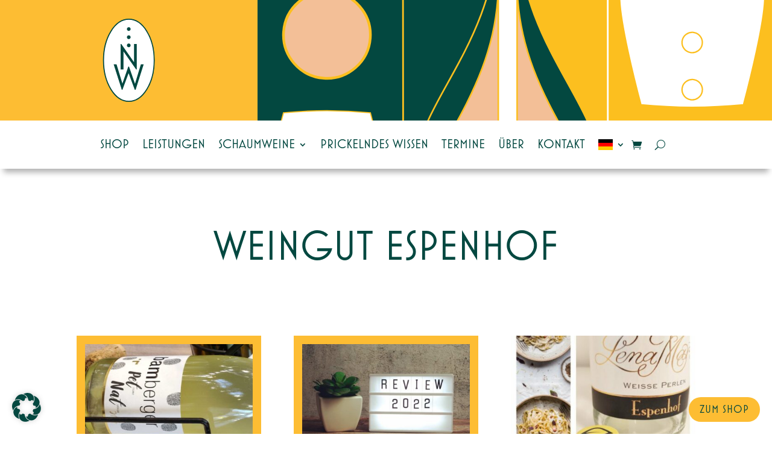

--- FILE ---
content_type: image/svg+xml
request_url: https://schaumweinmagazin.de/wp-content/uploads/2021/10/nicole-wolbers-icon-color.svg
body_size: 933
content:
<?xml version="1.0" encoding="utf-8"?>
<!-- Generator: Adobe Illustrator 25.4.1, SVG Export Plug-In . SVG Version: 6.00 Build 0)  -->
<svg version="1.1" id="Ebene_1" xmlns="http://www.w3.org/2000/svg" xmlns:xlink="http://www.w3.org/1999/xlink" x="0px" y="0px"
	 viewBox="0 0 52.1 82.7" style="enable-background:new 0 0 52.1 82.7;" xml:space="preserve">
<style type="text/css">
	.st0{fill:#FCBF1F;}
	.st1{fill:none;stroke:#034840;stroke-width:1.615;}
	.st2{fill:#FFFFFF;}
</style>
<path class="st0" d="M26.1,81.7c13.9,0,25.2-18.1,25.2-40.4S40,0.8,26.1,0.8C12.2,0.8,0.9,18.9,0.9,41.2S12.2,81.7,26.1,81.7"/>
<ellipse class="st1" cx="26.1" cy="41.2" rx="25.2" ry="40.4"/>
<path class="st2" d="M26,12.3c-1,0-1.8-0.8-1.8-1.8c0-1,0.9-1.8,1.8-1.8c1,0,1.9,0.8,1.9,1.8C27.9,11.5,27,12.3,26,12.3 M26,20.4
	c-1,0-1.8-0.9-1.8-1.9c0-1,0.9-1.8,1.8-1.8c1,0,1.9,0.8,1.9,1.8C27.9,19.5,27,20.4,26,20.4 M26,28.4c-1,0-1.8-0.8-1.8-1.8
	c0-1,0.9-1.9,1.8-1.9c1,0,1.9,0.9,1.9,1.9C27.9,27.6,27,28.4,26,28.4 M18,50.3V25.2h0.7l12.6,17.9V25.2H34v25.1h-0.7L20.7,32.4v17.9
	H18z M19.1,70.3l-8.1-25.1h2.9l5.8,19l5.9-16.8h0.7l6,17l5.8-19.2h2.8l-8,25.1h-0.7L26,53.9l-6.1,16.4H19.1z"/>
</svg>


--- FILE ---
content_type: image/svg+xml
request_url: https://schaumweinmagazin.de/wp-content/uploads/2021/10/nicole-wolbers-icon-white.svg
body_size: 1022
content:
<?xml version="1.0" encoding="utf-8"?>
<!-- Generator: Adobe Illustrator 26.0.1, SVG Export Plug-In . SVG Version: 6.00 Build 0)  -->
<svg version="1.1" id="Ebene_1" xmlns="http://www.w3.org/2000/svg" xmlns:xlink="http://www.w3.org/1999/xlink" x="0px" y="0px"
	 viewBox="0 0 82 128.5" style="enable-background:new 0 0 82 128.5;" xml:space="preserve">
<style type="text/css">
	.st0{fill:#FFFFFF;}
	.st1{fill:none;stroke:#014840;stroke-width:1.615;}
	.st2{fill:#014840;}
</style>
<g>
	<path class="st0" d="M41.3,126.8c21.5,0,38.9-28,38.9-62.5c0-34.5-17.4-62.5-38.9-62.5c-21.5,0-38.9,28-38.9,62.5
		C2.3,98.8,19.8,126.8,41.3,126.8"/>
	<ellipse class="st1" cx="41.3" cy="64.3" rx="38.9" ry="62.5"/>
	<path class="st2" d="M41.1,19.5c-1.5,0-2.8-1.2-2.8-2.8c0-1.6,1.3-2.8,2.8-2.8c1.6,0,2.9,1.2,2.9,2.8C44,18.3,42.6,19.5,41.1,19.5
		 M41.1,32c-1.5,0-2.8-1.3-2.8-2.9c0-1.6,1.3-2.8,2.8-2.8c1.6,0,2.9,1.2,2.9,2.8C44,30.7,42.6,32,41.1,32 M41.1,44.4
		c-1.5,0-2.8-1.2-2.8-2.8c0-1.6,1.3-2.9,2.8-2.9c1.6,0,2.9,1.3,2.9,2.9C44,43.2,42.6,44.4,41.1,44.4 M28.7,78.3V39.5h1l19.5,27.7
		V39.5h4.3v38.8h-1L33,50.7v27.6H28.7z M30.5,109.3L18,70.4h4.4l9,29.4l9.1-26h1l9.2,26.3l9-29.6h4.3l-12.4,38.8h-1.2l-9.5-25.4
		l-9.5,25.4H30.5z"/>
</g>
</svg>


--- FILE ---
content_type: image/svg+xml
request_url: https://schaumweinmagazin.de/wp-content/uploads/2021/10/headerbg.svg
body_size: 23372
content:
<?xml version="1.0" encoding="utf-8"?>
<!-- Generator: Adobe Illustrator 26.0.0, SVG Export Plug-In . SVG Version: 6.00 Build 0)  -->
<svg version="1.1" id="Ebene_1" xmlns="http://www.w3.org/2000/svg" xmlns:xlink="http://www.w3.org/1999/xlink" x="0px" y="0px"
	 viewBox="0 0 804.1 320" style="enable-background:new 0 0 804.1 320;" xml:space="preserve">
<style type="text/css">
	.st0{fill:#F3BF97;}
	.st1{fill:#034840;}
	.st2{clip-path:url(#SVGID_00000110471882643423701370000009153160275145042359_);fill:none;stroke:#FCBF1F;stroke-width:3.143;}
	.st3{fill:#FCBF1F;}
	.st4{clip-path:url(#SVGID_00000002354515848667737070000002368547896676928901_);fill:none;stroke:#FCBF1F;stroke-width:3.143;}
	.st5{clip-path:url(#SVGID_00000002354515848667737070000002368547896676928901_);fill:#FCBF1F;}
	
		.st6{clip-path:url(#SVGID_00000002354515848667737070000002368547896676928901_);fill:none;stroke:#FCBF1F;stroke-width:1.8;stroke-miterlimit:10;}
	.st7{clip-path:url(#SVGID_00000002354515848667737070000002368547896676928901_);fill:#034840;}
	
		.st8{clip-path:url(#SVGID_00000002354515848667737070000002368547896676928901_);fill:none;stroke:#FCBF1F;stroke-width:2.5;stroke-miterlimit:10;}
	.st9{clip-path:url(#SVGID_00000002354515848667737070000002368547896676928901_);fill:#FFFFFF;}
	
		.st10{clip-path:url(#SVGID_00000002354515848667737070000002368547896676928901_);fill:none;stroke:#FCBF1F;stroke-width:1.731;stroke-miterlimit:10;}
	
		.st11{clip-path:url(#SVGID_00000002354515848667737070000002368547896676928901_);fill:none;stroke:#FCBF1F;stroke-width:2.041;stroke-miterlimit:10;}
	.st12{clip-path:url(#SVGID_00000002354515848667737070000002368547896676928901_);fill:#F3BF97;}
	
		.st13{clip-path:url(#SVGID_00000002354515848667737070000002368547896676928901_);fill:none;stroke:#FCBF1F;stroke-width:2.404;stroke-miterlimit:10;}
	
		.st14{clip-path:url(#SVGID_00000002354515848667737070000002368547896676928901_);fill:none;stroke:#FCBF1F;stroke-width:4.19;stroke-miterlimit:10;}
	
		.st15{clip-path:url(#SVGID_00000002354515848667737070000002368547896676928901_);fill:none;stroke:#FCBF1F;stroke-width:2.126;stroke-miterlimit:10;}
	.st16{clip-path:url(#SVGID_00000002354515848667737070000002368547896676928901_);fill:none;stroke:#FCBF1F;stroke-width:2.692;}
	.st17{clip-path:url(#SVGID_00000002354515848667737070000002368547896676928901_);fill:none;stroke:#FFFFFF;stroke-width:2.692;}
	.st18{fill:none;stroke:#FCBF1F;stroke-width:25.937;stroke-linecap:round;}
</style>
<rect x="0" y="0" class="st0" width="804" height="320"/>
<rect x="0" y="0" class="st1" width="391.6" height="320"/>
<g>
	<defs>
		<rect id="SVGID_1_" x="0" y="0" width="804" height="320"/>
	</defs>
	<clipPath id="SVGID_00000168086529835241449480000016566698648412122277_">
		<use xlink:href="#SVGID_1_"  style="overflow:visible;"/>
	</clipPath>
	
		<path style="clip-path:url(#SVGID_00000168086529835241449480000016566698648412122277_);fill:none;stroke:#FCBF1F;stroke-width:3.143;" d="
		M391.6,434.7V-3.9H-2.7v436.2C128.7,435.9,260.1,435.5,391.6,434.7z"/>
	
		<path style="clip-path:url(#SVGID_00000168086529835241449480000016566698648412122277_);fill:none;stroke:#FCBF1F;stroke-width:3.143;" d="
		M183.7,445.1c-62.1-0.3-124.3-1.1-186.4-2.8v402.5h394.3V444.7C322.3,445.1,253,445.4,183.7,445.1z"/>
</g>
<rect x="391.6" y="0" class="st3" width="412.4" height="320"/>
<g>
	<defs>
		<rect id="SVGID_00000147197134885689758160000004839188764920865939_" x="0" y="0" width="804" height="320"/>
	</defs>
	<clipPath id="SVGID_00000000222527778784436580000007378446970187621820_">
		<use xlink:href="#SVGID_00000147197134885689758160000004839188764920865939_"  style="overflow:visible;"/>
	</clipPath>
	
		<path style="clip-path:url(#SVGID_00000000222527778784436580000007378446970187621820_);fill:none;stroke:#FCBF1F;stroke-width:3.143;" d="
		M583.5,443.6c-64,0.2-127.9,0.6-191.9,1v400.1h499.6v-402C788.6,443.3,686.1,443.4,583.5,443.6z"/>
	
		<path style="clip-path:url(#SVGID_00000000222527778784436580000007378446970187621820_);fill:none;stroke:#FCBF1F;stroke-width:3.143;" d="
		M631.8,433.6c86.5,0,172.9-0.3,259.4-0.9V-3.9H391.6v438.6C471.7,434.2,551.7,433.5,631.8,433.6z"/>
	<path style="clip-path:url(#SVGID_00000000222527778784436580000007378446970187621820_);fill:#FCBF1F;" d="M208.4,435.2
		c-1.8-37.4-21.4-114.6-29.2-144.4c-46.8-4.6-94.5-4.6-141.4,0c-7.7,29.1-26.5,103.5-29.1,141.8C75.2,434.3,141.8,435,208.4,435.2z"
		/>
	<path style="clip-path:url(#SVGID_00000000222527778784436580000007378446970187621820_);fill:#FCBF1F;" d="M183.7,445.1
		c-58.4-0.3-116.8-1-175.2-2.5c2.1,59.3,89,131.6,89,258.5v229.5h22V701.1c0-125.2,84.4-197.2,88.8-256
		C200.1,445.1,191.9,445.1,183.7,445.1z"/>
	
		<path style="clip-path:url(#SVGID_00000000222527778784436580000007378446970187621820_);fill:none;stroke:#FCBF1F;stroke-width:1.8;stroke-miterlimit:10;" d="
		M208.4,435.2c-1.8-37.4-21.4-114.6-29.2-144.4c-46.8-4.6-94.5-4.6-141.4,0c-7.7,29.1-26.5,103.5-29.1,141.8
		C75.2,434.3,141.8,435,208.4,435.2z"/>
	
		<path style="clip-path:url(#SVGID_00000000222527778784436580000007378446970187621820_);fill:none;stroke:#FCBF1F;stroke-width:1.8;stroke-miterlimit:10;" d="
		M183.7,445.1c-58.4-0.3-116.8-1-175.2-2.5c2.1,59.3,89,131.6,89,258.5v229.5h22V701.1c0-125.2,84.4-197.2,88.8-256
		C200.1,445.1,191.9,445.1,183.7,445.1z"/>
	<path style="clip-path:url(#SVGID_00000000222527778784436580000007378446970187621820_);fill:#034840;" d="M510,433.9
		c10.4-45.7,19.9-95.5,19.9-123.2c0-82.9-123.7-183.6-123.7-362.1v-318.8h-30.6v318.8c0,178.5-123.7,279.2-123.7,362.1
		c0,28,9.8,78.4,20.2,124.4C351.5,435,430.7,434.4,510,433.9z"/>
	<path style="clip-path:url(#SVGID_00000000222527778784436580000007378446970187621820_);fill:#034840;" d="M274.5,445.2
		c6.9,29.8,13.9,56.9,18.3,73.4c65,6.4,131.3,6.4,196.4,0c4.4-16.7,11.5-44.3,18.6-74.6C430,444.4,352.2,445,274.5,445.2z"/>
	
		<path style="clip-path:url(#SVGID_00000000222527778784436580000007378446970187621820_);fill:none;stroke:#FCBF1F;stroke-width:2.5;stroke-miterlimit:10;" d="
		M510,433.9c10.4-45.7,19.9-95.5,19.9-123.2c0-82.9-123.7-183.6-123.7-362.1v-318.8h-30.6v318.8c0,178.5-123.7,279.2-123.7,362.1
		c0,28,9.8,78.4,20.2,124.4C351.5,435,430.7,434.4,510,433.9z"/>
	
		<path style="clip-path:url(#SVGID_00000000222527778784436580000007378446970187621820_);fill:none;stroke:#FCBF1F;stroke-width:2.5;stroke-miterlimit:10;" d="
		M274.5,445.2c6.9,29.8,13.9,56.9,18.3,73.4c65,6.4,131.3,6.4,196.4,0c4.4-16.7,11.5-44.3,18.6-74.6
		C430,444.4,352.2,445,274.5,445.2z"/>
	<path style="clip-path:url(#SVGID_00000000222527778784436580000007378446970187621820_);fill:#FFFFFF;" d="M189.8,435.1
		c8.8-17.7,14.8-33.8,14.8-49c0-33.5-20.3-113.9-28.2-143.9c-45-4.4-90.9-4.4-135.9,0c-7.9,30-28.2,110.3-28.2,143.9
		c0,14.6,5.5,30,13.8,46.9C80.6,434.3,135.2,434.9,189.8,435.1z"/>
	<path style="clip-path:url(#SVGID_00000000222527778784436580000007378446970187621820_);fill:#FFFFFF;" d="M183.7,445.1
		c-50.8-0.2-101.6-0.8-152.4-1.9C56.4,491,97.9,550.9,97.9,636.8v220.7H119V636.8c0-84.8,40.3-144.2,65.6-191.7
		C184.3,445.1,184,445.1,183.7,445.1z"/>
	
		<path style="clip-path:url(#SVGID_00000000222527778784436580000007378446970187621820_);fill:none;stroke:#FCBF1F;stroke-width:1.731;stroke-miterlimit:10;" d="
		M189.8,435.1c8.8-17.7,14.8-33.8,14.8-49c0-33.5-20.3-113.9-28.2-143.9c-45-4.4-90.9-4.4-135.9,0c-7.9,30-28.2,110.3-28.2,143.9
		c0,14.6,5.5,30,13.8,46.9C80.6,434.3,135.2,434.9,189.8,435.1z"/>
	
		<path style="clip-path:url(#SVGID_00000000222527778784436580000007378446970187621820_);fill:none;stroke:#FCBF1F;stroke-width:1.731;stroke-miterlimit:10;" d="
		M183.7,445.1c-50.8-0.2-101.6-0.8-152.4-1.9C56.4,491,97.9,550.9,97.9,636.8v220.7H119V636.8c0-84.8,40.3-144.2,65.6-191.7
		C184.3,445.1,184,445.1,183.7,445.1z"/>
	<path style="clip-path:url(#SVGID_00000000222527778784436580000007378446970187621820_);fill:#034840;" d="M583.5,443.6
		c-3.9,0-7.7,0-11.6,0c-3.6,19.9-6,37.9-6,50.4c0,67.6,100.9,149.8,100.9,295.5v260.1h25V789.6c0-145.7,100.9-227.9,100.9-295.5
		c0-12.6-2.4-30.8-6.1-50.9C719,443.4,651.2,443.5,583.5,443.6z"/>
	<path style="clip-path:url(#SVGID_00000000222527778784436580000007378446970187621820_);fill:#034840;" d="M631.8,433.6
		c51,0,102-0.1,153.1-0.3c-7.8-40.7-19.5-86.5-25.4-108.7c-53.1-5.2-107.2-5.2-160.2,0c-5.9,22.3-17.6,68.3-25.5,109.1
		C593.1,433.6,612.4,433.6,631.8,433.6z"/>
	
		<path style="clip-path:url(#SVGID_00000000222527778784436580000007378446970187621820_);fill:none;stroke:#FCBF1F;stroke-width:2.041;stroke-miterlimit:10;" d="
		M631.8,433.6c51,0,102-0.1,153.1-0.3c-7.8-40.7-19.5-86.5-25.4-108.7c-53.1-5.2-107.2-5.2-160.2,0c-5.9,22.3-17.6,68.3-25.5,109.1
		C593.1,433.6,612.4,433.6,631.8,433.6z"/>
	
		<path style="clip-path:url(#SVGID_00000000222527778784436580000007378446970187621820_);fill:none;stroke:#FCBF1F;stroke-width:2.041;stroke-miterlimit:10;" d="
		M583.5,443.6c-3.9,0-7.7,0-11.6,0c-3.6,19.9-6,37.9-6,50.4c0,67.6,100.9,149.8,100.9,295.5v260.1h25V789.6
		c0-145.7,100.9-227.9,100.9-295.5c0-12.6-2.4-30.8-6.1-50.9C719,443.4,651.2,443.5,583.5,443.6z"/>
	<path style="clip-path:url(#SVGID_00000000222527778784436580000007378446970187621820_);fill:#FFFFFF;" d="M666.9-495.6h25v260.1
		C691.8-89.8,792.8-7.6,792.8,60c0,39.5-23.9,134.2-33.3,169.6c-53.1,5.2-107.2,5.2-160.2,0c-9.4-35.4-33.3-130.1-33.3-169.6
		c0-67.6,100.9-149.8,100.9-295.5V-495.6z"/>
	
		<path style="clip-path:url(#SVGID_00000000222527778784436580000007378446970187621820_);fill:none;stroke:#FCBF1F;stroke-width:2.041;stroke-miterlimit:10;" d="
		M666.9-495.6h25v260.1C691.8-89.8,792.8-7.6,792.8,60c0,39.5-23.9,134.2-33.3,169.6c-53.1,5.2-107.2,5.2-160.2,0
		c-9.4-35.4-33.3-130.1-33.3-169.6c0-67.6,100.9-149.8,100.9-295.5V-495.6z"/>
	<path style="clip-path:url(#SVGID_00000000222527778784436580000007378446970187621820_);fill:#F3BF97;" d="M519.6,433.9
		c3.1-18.8,5-35.5,5-47.7c0-79.7-118.9-176.5-118.9-348.2v-306.5h-29.4V38c0,171.6-118.9,268.5-118.9,348.2c0,12.5,2,29.8,5.2,49.1
		C348.2,435.1,433.9,434.3,519.6,433.9z"/>
	<path style="clip-path:url(#SVGID_00000000222527778784436580000007378446970187621820_);fill:#F3BF97;" d="M264.3,445.2
		C273.4,496,289,557.4,296.6,586c62.5,6.1,126.3,6.1,188.8,0c7.6-28.8,23.5-91,32.5-142.1C433.3,444.3,348.8,445.1,264.3,445.2z"/>
	
		<path style="clip-path:url(#SVGID_00000000222527778784436580000007378446970187621820_);fill:none;stroke:#FCBF1F;stroke-width:2.404;stroke-miterlimit:10;" d="
		M519.6,433.9c3.1-18.8,5-35.5,5-47.7c0-79.7-118.9-176.5-118.9-348.2v-306.5h-29.4V38c0,171.6-118.9,268.5-118.9,348.2
		c0,12.5,2,29.8,5.2,49.1C348.2,435.1,433.9,434.3,519.6,433.9z"/>
	
		<path style="clip-path:url(#SVGID_00000000222527778784436580000007378446970187621820_);fill:none;stroke:#FCBF1F;stroke-width:2.404;stroke-miterlimit:10;" d="
		M264.3,445.2C273.4,496,289,557.4,296.6,586c62.5,6.1,126.3,6.1,188.8,0c7.6-28.8,23.5-91,32.5-142.1
		C433.3,444.3,348.8,445.1,264.3,445.2z"/>
	<path style="clip-path:url(#SVGID_00000000222527778784436580000007378446970187621820_);fill:#FFFFFF;" d="M428.1,434.4
		c-13.2-37.4-22.4-79.3-22.4-126.9V1h-29.4v306.5c0,47.9-9.2,89.9-22.6,127.4C378.5,434.7,403.3,434.6,428.1,434.4z"/>
	<path style="clip-path:url(#SVGID_00000000222527778784436580000007378446970187621820_);fill:#FFFFFF;" d="M350,444.9
		c-35,91.5-92.6,155.3-92.6,210.8c0,46.6,28.2,158.2,39.2,199.8c62.5,6.1,126.3,6.1,188.8,0c11-41.7,39.2-153.2,39.2-199.8
		c0-55.6-57.8-119.5-92.8-211.3C404.5,444.6,377.2,444.7,350,444.9z"/>
	
		<path style="clip-path:url(#SVGID_00000000222527778784436580000007378446970187621820_);fill:none;stroke:#FCBF1F;stroke-width:2.404;stroke-miterlimit:10;" d="
		M428.1,434.4c-13.2-37.4-22.4-79.3-22.4-126.9V1h-29.4v306.5c0,47.9-9.2,89.9-22.6,127.4C378.5,434.7,403.3,434.6,428.1,434.4z"/>
	
		<path style="clip-path:url(#SVGID_00000000222527778784436580000007378446970187621820_);fill:none;stroke:#FCBF1F;stroke-width:2.404;stroke-miterlimit:10;" d="
		M350,444.9c-35,91.5-92.6,155.3-92.6,210.8c0,46.6,28.2,158.2,39.2,199.8c62.5,6.1,126.3,6.1,188.8,0
		c11-41.7,39.2-153.2,39.2-199.8c0-55.6-57.8-119.5-92.8-211.3C404.5,444.6,377.2,444.7,350,444.9z"/>
	<path style="clip-path:url(#SVGID_00000000222527778784436580000007378446970187621820_);fill:#F3BF97;" d="M108.4,425.6
		c-37.4,0-67.9-30.5-67.9-67.9s30.5-67.9,67.9-67.9c37.4,0,67.9,30.5,67.9,67.9S145.9,425.6,108.4,425.6"/>
	
		<ellipse transform="matrix(7.088913e-02 -0.9975 0.9975 7.088913e-02 -256.0257 440.5042)" style="clip-path:url(#SVGID_00000000222527778784436580000007378446970187621820_);fill:none;stroke:#FCBF1F;stroke-width:4.19;stroke-miterlimit:10;" cx="108.4" cy="357.7" rx="67.9" ry="67.9"/>
	<path style="clip-path:url(#SVGID_00000000222527778784436580000007378446970187621820_);fill:#F3BF97;" d="M108.4,188.2
		c-37.4,0-67.9-30.5-67.9-67.9S71,52.4,108.4,52.4c37.4,0,67.9,30.5,67.9,67.9S145.9,188.2,108.4,188.2"/>
	
		<ellipse transform="matrix(7.088913e-02 -0.9975 0.9975 7.088913e-02 -19.2353 219.9448)" style="clip-path:url(#SVGID_00000000222527778784436580000007378446970187621820_);fill:none;stroke:#FCBF1F;stroke-width:4.19;stroke-miterlimit:10;" cx="108.4" cy="120.3" rx="67.9" ry="67.9"/>
	<path style="clip-path:url(#SVGID_00000000222527778784436580000007378446970187621820_);fill:#FFFFFF;" d="M679.3,516.9
		c-8.8,0-15.9-7.1-15.9-15.9c0-8.8,7.1-15.9,15.9-15.9c8.8,0,15.9,7.1,15.9,15.9C695.3,509.8,688.1,516.9,679.3,516.9"/>
	
		<ellipse transform="matrix(0.1602 -0.9871 0.9871 0.1602 76.0053 1091.3024)" style="clip-path:url(#SVGID_00000000222527778784436580000007378446970187621820_);fill:none;stroke:#FCBF1F;stroke-width:2.126;stroke-miterlimit:10;" cx="679.3" cy="501" rx="15.9" ry="15.9"/>
	<path style="clip-path:url(#SVGID_00000000222527778784436580000007378446970187621820_);fill:#FFFFFF;" d="M694,433.5
		c0.8-1.9,1.3-4.1,1.3-6.3c0-8.8-7.1-15.9-15.9-15.9s-15.9,7.1-15.9,15.9c0,2.2,0.5,4.4,1.3,6.3C674.5,433.5,684.2,433.5,694,433.5z
		"/>
	
		<path style="clip-path:url(#SVGID_00000000222527778784436580000007378446970187621820_);fill:none;stroke:#FCBF1F;stroke-width:2.126;stroke-miterlimit:10;" d="
		M694,433.5c0.8-1.9,1.3-4.1,1.3-6.3c0-8.8-7.1-15.9-15.9-15.9s-15.9,7.1-15.9,15.9c0,2.2,0.5,4.4,1.3,6.3
		C674.5,433.5,684.2,433.5,694,433.5z"/>
	<path style="clip-path:url(#SVGID_00000000222527778784436580000007378446970187621820_);fill:#FFFFFF;" d="M679.3,369.4
		c-8.8,0-15.9-7.1-15.9-15.9c0-8.8,7.1-15.9,15.9-15.9c8.8,0,15.9,7.1,15.9,15.9C695.3,362.2,688.1,369.4,679.3,369.4"/>
	
		<ellipse transform="matrix(0.1602 -0.9871 0.9871 0.1602 221.6157 967.4164)" style="clip-path:url(#SVGID_00000000222527778784436580000007378446970187621820_);fill:none;stroke:#FCBF1F;stroke-width:2.126;stroke-miterlimit:10;" cx="679.3" cy="353.5" rx="15.9" ry="15.9"/>
	<path style="clip-path:url(#SVGID_00000000222527778784436580000007378446970187621820_);fill:#FFFFFF;" d="M679.3,295.6
		c-8.8,0-15.9-7.1-15.9-15.9c0-8.8,7.1-15.9,15.9-15.9c8.8,0,15.9,7.1,15.9,15.9C695.3,288.5,688.1,295.6,679.3,295.6"/>
	
		<ellipse transform="matrix(0.1602 -0.9871 0.9871 0.1602 294.4206 905.4738)" style="clip-path:url(#SVGID_00000000222527778784436580000007378446970187621820_);fill:none;stroke:#FCBF1F;stroke-width:2.126;stroke-miterlimit:10;" cx="679.3" cy="279.7" rx="15.9" ry="15.9"/>
	<path style="clip-path:url(#SVGID_00000000222527778784436580000007378446970187621820_);fill:#FFFFFF;" d="M679.3,221.9
		c-8.8,0-15.9-7.1-15.9-15.9c0-8.8,7.1-15.9,15.9-15.9c8.8,0,15.9,7.1,15.9,15.9C695.3,214.7,688.1,221.9,679.3,221.9"/>
	
		<ellipse transform="matrix(0.1602 -0.9871 0.9871 0.1602 367.226 843.5306)" style="clip-path:url(#SVGID_00000000222527778784436580000007378446970187621820_);fill:none;stroke:#FCBF1F;stroke-width:2.126;stroke-miterlimit:10;" cx="679.3" cy="206" rx="15.9" ry="15.9"/>
	<path style="clip-path:url(#SVGID_00000000222527778784436580000007378446970187621820_);fill:#FFFFFF;" d="M679.3,148.1
		c-8.8,0-15.9-7.1-15.9-15.9c0-8.8,7.1-15.9,15.9-15.9c8.8,0,15.9,7.1,15.9,15.9C695.3,141,688.1,148.1,679.3,148.1"/>
	
		<ellipse transform="matrix(0.1602 -0.9871 0.9871 0.1602 440.0309 781.5879)" style="clip-path:url(#SVGID_00000000222527778784436580000007378446970187621820_);fill:none;stroke:#FCBF1F;stroke-width:2.126;stroke-miterlimit:10;" cx="679.3" cy="132.2" rx="15.9" ry="15.9"/>
	
		<path style="clip-path:url(#SVGID_00000000222527778784436580000007378446970187621820_);fill:none;stroke:#FCBF1F;stroke-width:2.692;" d="
		M227.2,448.7c0.5,145.6,0.5,291.6,0,437.2"/>
	
		<path style="clip-path:url(#SVGID_00000000222527778784436580000007378446970187621820_);fill:none;stroke:#FCBF1F;stroke-width:2.692;" d="
		M227.2-60.5c0.5,163.8,0.5,328.8,0,493.1"/>
	
		<path style="clip-path:url(#SVGID_00000000222527778784436580000007378446970187621820_);fill:none;stroke:#FFFFFF;stroke-width:2.692;" d="
		M547.3,447.7c0.3,145.7,0.3,292.7,0,438.2"/>
	
		<path style="clip-path:url(#SVGID_00000000222527778784436580000007378446970187621820_);fill:none;stroke:#FFFFFF;stroke-width:2.692;" d="
		M547.3-60.5c0.3,163.8,0.3,327.8,0,491.7"/>
</g>
<text transform="matrix(1 0 0 1 4020.2747 6019.7417)"><tspan x="0" y="0" class="st1" style="font-family:'MostraNuova'; font-size:80.542px; letter-spacing:2;">EINE </tspan><tspan x="171.7" y="0" class="st1" style="font-family:'MostraNuova'; font-size:80.542px;">K</tspan><tspan x="208.6" y="0" class="st1" style="font-family:'MostraNuova'; font-size:80.542px; letter-spacing:2;">O</tspan><tspan x="275.7" y="0" class="st1" style="font-family:'MostraNuova'; font-size:80.542px; letter-spacing:1;">O</tspan><tspan x="342.7" y="0" class="st1" style="font-family:'MostraNuova'; font-size:80.542px; letter-spacing:2;">PER</tspan><tspan x="466" y="0" class="st1" style="font-family:'MostraNuova'; font-size:80.542px;">A</tspan><tspan x="509.7" y="0" class="st1" style="font-family:'MostraNuova'; font-size:80.542px; letter-spacing:2;">TIO</tspan><tspan x="634.5" y="0" class="st1" style="font-family:'MostraNuova'; font-size:80.542px;">N</tspan></text>
<line class="st18" x1="4315.8" y1="6253.7" x2="4404.2" y2="6253.7"/>
<text transform="matrix(1 0 0 1 4318.4395 6259.7583)"><tspan x="0" y="0" class="st1" style="font-family:'MostraNuova'; font-size:16px;">S</tspan><tspan x="5.7" y="0" class="st1" style="font-family:'MostraNuova'; font-size:16px;">C</tspan><tspan x="16.9" y="0" class="st1" style="font-family:'MostraNuova'; font-size:16px;">HREI</tspan><tspan x="47.2" y="0" class="st1" style="font-family:'MostraNuova'; font-size:16px;">B</tspan><tspan x="55" y="0" class="st1" style="font-family:'MostraNuova'; font-size:16px;"> MI</tspan><tspan x="75" y="0" class="st1" style="font-family:'MostraNuova'; font-size:16px;">R</tspan></text>
<rect x="3720" y="6399.8" class="st0" width="1280" height="176.3"/>
<text transform="matrix(1 0 0 1 4236.3579 6495.0884)"><tspan x="0" y="0" class="st1" style="font-family:'MostraNuova'; font-size:18px;">K</tspan><tspan x="7.6" y="0" class="st1" style="font-family:'MostraNuova'; font-size:18px;">onta</tspan><tspan x="39" y="0" class="st1" style="font-family:'MostraNuova'; font-size:18px;">k</tspan><tspan x="45.5" y="0" class="st1" style="font-family:'MostraNuova'; font-size:18px;">t     Imp</tspan><tspan x="100.1" y="0" class="st1" style="font-family:'MostraNuova'; font-size:18px;">r</tspan><tspan x="104.4" y="0" class="st1" style="font-family:'MostraNuova'; font-size:18px;">essum     </tspan><tspan x="166.6" y="0" class="st1" style="font-family:'MostraNuova'; font-size:18px;">D</tspan><tspan x="177" y="0" class="st1" style="font-family:'MostraNuova'; font-size:18px;">atenschutz</tspan></text>
<text transform="matrix(1 0 0 1 4052.2341 6085.5581)"><tspan x="0" y="0" class="st1" style="font-family:'MostraNuova-Light'; font-size:16px; letter-spacing:-1;">V</tspan><tspan x="7.9" y="0" class="st1" style="font-family:'MostraNuova-Light'; font-size:16px;">estibulum ante ipsum primis in faucibus orci luctus et ultrices posuere cubilia Curae; </tspan><tspan x="514" y="0" class="st1" style="font-family:'MostraNuova-Light'; font-size:16px;">D</tspan><tspan x="523.1" y="0" class="st1" style="font-family:'MostraNuova-Light'; font-size:16px;">onec velit </tspan></text>
<text transform="matrix(1 0 0 1 4052.2341 6105.5581)"><tspan x="0" y="0" class="st1" style="font-family:'MostraNuova-Light'; font-size:16px;">nequ</tspan><tspan x="30.9" y="0" class="st1" style="font-family:'MostraNuova-Light'; font-size:16px;">e</tspan><tspan x="39.2" y="0" class="st1" style="font-family:'MostraNuova-Light'; font-size:16px;">, auctor sit amet aliquam vel, ullamcorper sit amet ligula. </tspan><tspan x="390.8" y="0" class="st1" style="font-family:'MostraNuova-Light'; font-size:16px;">N</tspan><tspan x="400.1" y="0" class="st1" style="font-family:'MostraNuova-Light'; font-size:16px;">ulla quis lorem ut libero malesuada </tspan></text>
<text transform="matrix(1 0 0 1 4052.2341 6125.5581)"><tspan x="0" y="0" class="st1" style="font-family:'MostraNuova-Light'; font-size:16px;">feugia</tspan><tspan x="39.5" y="0" class="st1" style="font-family:'MostraNuova-Light'; font-size:16px;">t</tspan><tspan x="43" y="0" class="st1" style="font-family:'MostraNuova-Light'; font-size:16px;">. </tspan><tspan x="50.8" y="0" class="st1" style="font-family:'MostraNuova-Light'; font-size:16px;">M</tspan><tspan x="61.3" y="0" class="st1" style="font-family:'MostraNuova-Light'; font-size:16px;">auris blandit aliquet eli</tspan><tspan x="200.2" y="0" class="st1" style="font-family:'MostraNuova-Light'; font-size:16px;">t</tspan><tspan x="203.6" y="0" class="st1" style="font-family:'MostraNuova-Light'; font-size:16px;">, eget tincidunt nibh pulvinar a. </tspan><tspan x="397.5" y="0" class="st1" style="font-family:'MostraNuova-Light'; font-size:16px; letter-spacing:-1;">V</tspan><tspan x="405.4" y="0" class="st1" style="font-family:'MostraNuova-Light'; font-size:16px;">estibulum ac diam sit amet quam </tspan></text>
<text transform="matrix(1 0 0 1 4052.2341 6145.5581)" class="st1" style="font-family:'MostraNuova-Light'; font-size:16px;">vehicula elementum sed sit amet dui. Cras ultricies ligula sed magna dictum porta. Curabitur arcu </text>
<text transform="matrix(1 0 0 1 4052.2341 6165.5581)"><tspan x="0" y="0" class="st1" style="font-family:'MostraNuova-Light'; font-size:16px;">era</tspan><tspan x="20.9" y="0" class="st1" style="font-family:'MostraNuova-Light'; font-size:16px;">t</tspan><tspan x="24.4" y="0" class="st1" style="font-family:'MostraNuova-Light'; font-size:16px;">, accumsan id imperdiet e</tspan><tspan x="184.7" y="0" class="st1" style="font-family:'MostraNuova-Light'; font-size:16px;">t</tspan><tspan x="188.2" y="0" class="st1" style="font-family:'MostraNuova-Light'; font-size:16px;">, porttitor at sem. Cras ultricies ligula sed magna </tspan><tspan x="486.1" y="0" class="st1" style="font-family:'MostraNuova-Light'; font-size:16px; letter-spacing:-1;">V</tspan><tspan x="494" y="0" class="st1" style="font-family:'MostraNuova-Light'; font-size:16px;">esti</tspan></text>
<text transform="matrix(1 0 0 1 4052.2341 6185.5581)"><tspan x="0" y="0" class="st1" style="font-family:'MostraNuova-Light'; font-size:16px; letter-spacing:-1;">V</tspan><tspan x="7.9" y="0" class="st1" style="font-family:'MostraNuova-Light'; font-size:16px;">estibulum ante ipsum primis in faucibus orci luctus et ultrices posuere cubilia Curae; </tspan><tspan x="514" y="0" class="st1" style="font-family:'MostraNuova-Light'; font-size:16px;">D</tspan><tspan x="523.1" y="0" class="st1" style="font-family:'MostraNuova-Light'; font-size:16px;">onec velit</tspan></text>
</svg>
